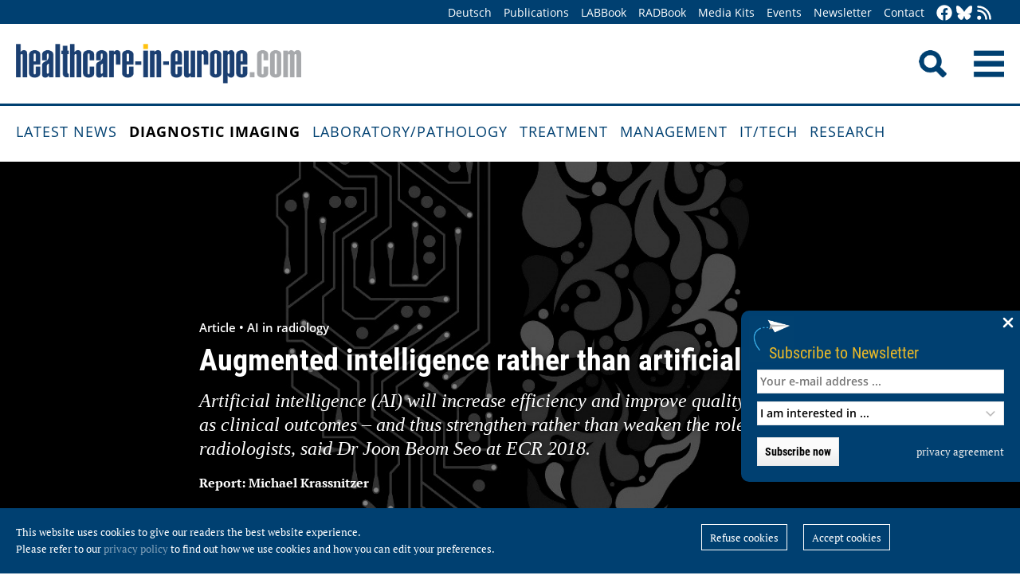

--- FILE ---
content_type: text/html; charset=utf-8
request_url: https://healthcare-in-europe.com/en/news/augmented-intelligence-rather-than-artificial.html
body_size: 9463
content:
<!DOCTYPE html>

<html lang="en">

<head>

    <meta charset="UTF-8">

    <meta name="viewport" content="width=device-width, initial-scale=1, maximum-scale=1">

    <link rel="icon" type="image/png" href="/styles/images/favicon.png" sizes="256x256">

    <link rel="shortcut icon" type="image/x-icon" href="/favicon.ico">

    <meta name="generator" content="WebJazz - swinging solutions (www.webjazz.de)">
<meta name="revisit-after" content="5">
<meta name="robots" content="index, follow">
<meta name="description" content="Artificial intelligence (AI) will increase efficiency and improve quality as well as clinical outcomes – and thus strengthen rather than weaken the role of radiologists, said Dr Joon Beom Seo at ECR 2018.">
<meta name="date" content="2018-11-28">
<link href="/webjazz/lib9/styles.css.php?mod=1752140676" rel="stylesheet" type="text/css">
<script src="/webjazz/lib9/scripts.js.php?mod=1725481180" defer="defer"></script>
<script src="/scripts/scroll_track.js?mod=1561038620" defer="defer"></script>
<script src="/scripts/scrolltohome.js?mod=1530881414" defer="defer"></script>
<meta property="og:title" content="Augmented intelligence rather than artificial">
<meta property="og:image" content="https://healthcare-in-europe.com/media/story/20554/rect-01-artificial-intelligence-2228610-1920.jpg">
<meta property="og:description" content="Artificial intelligence (AI) will increase efficiency and improve quality as well as clinical outcomes – and thus strengthen rather than weaken the role of radiologists, said Dr Joon Beom Seo at ECR 2018.">
<meta property="og:url" content="https://healthcare-in-europe.com/en/news/augmented-intelligence-rather-than-artificial.html">
<meta name="twitter:image" content="https://healthcare-in-europe.com/media/story/20554/rect-01-artificial-intelligence-2228610-1920.jpg">
<meta name="twitter:card" content="summary_large_image">
<meta name="twitter:site" content="@EuropHospital">
<meta name="twitter:title" content="Augmented intelligence rather than artificial">
<meta name="twitter:description" content="Artificial intelligence (AI) will increase efficiency and improve quality as well as clinical outcomes – and thus strengthen rather than weaken the role of radiologists, said Dr Joon Beom Seo at ECR 2018.">


    <title>Augmented intelligence rather than artificial • healthcare-in-europe.com</title>

<!--

    <link href="https://assets.webjazz.de/fontawesome-pro-6/css/all.min.css" rel="stylesheet" type="text/css">

-->

</head>



<body>

    <header class="pagehead">

        <nav class="top">



            <div class="content">

                <div class="empty">

                </div>

                <ul style="margin-right: -20px;">

                    <li><a href="/de/home/">Deutsch</a></li>


                    <li><a href="/en/print/" target="_self">Publications</a></li>
<li><a href="/en/labbook/" target="_self">LABBook</a></li>
<li><a href="/en/radbook/" target="_self">RADBook</a></li>
<li><a href=" https://mgo-fachverlage.de/mediadaten/#healthcare" target="_blank">Media Kits</a></li>
<li><a href="/en/events/" target="_self">Events</a></li>
<li><a href="/en/newsletter/" target="_self">Newsletter</a></li>
<li><a href="/en/contact/" target="_self">Contact</a></li>


                    <li class="social first"><a class="social-button" href="https://facebook.com/healthcare.in.europe" title="facebook" target="_blank"><img class="icon white" src="/styles/images/icons/facebook.svg" /></a><li><li class="social"><a class="social-button" href="https://bsky.app/profile/healthcare-europe.bsky.social" title="Bluesky-Feed" target="_blank"><img class="icon white" src="/styles/images/icons/bluesky.svg" /></a><li><li class="social"><a class="social-button" href="/en/global/rss.html" title="RSS-Feed" target="_blank"><img class="icon white" src="/styles/images/icons/rss.svg" /></a></li>

                </ul>

            </div>

        </nav>

        <div class="content">

            <a id="logo" href="/en/home/">

                <img src="/styles/images/hie_logo.png" alt="healthcare-in-europe Logo"/>

            </a>

            

            <div class="searchsocial">

                <form id="searchform" class="search" action="/en/adv_search/index.html" method="get"><input id="searchfield" class="hidden" type="text" name="term" placeholder="Search for ..." value=""></form>

                <span id="toggle-input"><img src="/styles/images/search.png" alt="Search"/></span>

                

                <a id="offcanvas-menu" href="#sidr" class="mobile-menu">

                    <img id="burger" src="/styles/images/burger-2.png" alt="Menu"/>

                </a>

            </div>

        </div>



    </header>

    <nav id="nav-main" class="main  ">

        <div class="content">

            <ul>

                <li><a href="/en/home/" target="_self">Latest News</a></li>
<li class="selected"><a href="/en/diagnostic-imaging/" target="_self">Diagnostic imaging</a></li>
<li><a href="/en/laboratory-pathology/" target="_self">Laboratory/pathology</a></li>
<li><a href="/en/treatment/" target="_self">Treatment</a></li>
<li><a href="/en/management/" target="_self">Management</a></li>
<li><a href="/en/it-tech/" target="_self">IT/Tech</a></li>
<li><a href="/en/research/" target="_self">Research</a></li>


            </ul>

        </div>

    </nav>

    <main>

        <article id='story' class="single" data-id='20554'>
<header class="intro">
<div class="content">
<div class="text light">
<h4 class="prehead">Article • AI in radiology</h4>
<h1>Augmented intelligence rather than artificial</h1>
<h2>Artificial intelligence (AI) will increase efficiency and improve quality as well as clinical outcomes – and thus strengthen rather than weaken the role of radiologists, said Dr Joon Beom Seo at ECR 2018.</h2>
<p class='writer'>Report: Michael Krassnitzer</p>
</div>
</div>
</header>
<section class="intro-source">
<div class="content">
<div class="source"><p>Source: Pixabay/Seanbatty</p></div></div>
</section>
<section class="body">
<div class="content">
<figure class="content-image half" style="float: left; text-align: left; margin: 0 30px 16px 0;"><a class="fancybox content-img" rel="fancybox" href="/media/story_section_text/8679/image-01-unbenannt_hires.jpg" title="Dr. Joon Beom Seo&nbsp;&nbsp;Source: Asan Medical Center Seoul"><img src="/media/story_section_text/8679/image-01-unbenannt.jpg" alt="Photo"></a><div class="caption">Dr. Joon Beom Seo</div><div class="source">Source: Asan Medical Center Seoul</div></figure>
<p>A spectre is haunting radiologists &ndash; the spectre of artificial intelligence. <a href="/en/news/man-vs-computer-who-will-win-the-diagnostic-laurels.html" rel="noopener noreferrer" target="_blank" title="">Is AI about to replace radiologists?</a> Wrong question,&rsquo; declared radiologist Dr Joon Beom Seo, professor at the Artificial Intelligence for Medical Imaging Research &amp; Development Centre, University of Ulsan in Seoul, South Korea, during his presentation at ECR 2018. He responded with an alternative question: &lsquo;How can we improve and reposition radiology by integrating AI technologies?&rsquo;</p><p>The term artificial intelligence in the context of radiology usually describes applications based on deep learning: an artificial system learns from examples by autonomously recognising patterns and structures. To date, such applications are already available for all areas of image analysis, be it image conversion and segmentation of lesions and organs or the detection and classification of lesions.</p></div>
</section>
<section class="body">
<div class="content">
<p>Seo cited some examples of image conversion applications: images acquired with a certain filter can be converted in a way that they seem to have been acquired with a different filter. While in low-dose CT deep learning applications can reduce noise; in Diffusion Tensor Imaging (DTI) they can increase image quality such as spatial resolution from 2.5 mm to 1.25 mm and the number of gradients from 15 to 90. &lsquo;Image conversion using deep learning methods is a promising area,&rsquo; Seo pointed out, because it might, inter alia, solve the issue of heterogeneous data in multi-centre studies.&nbsp;</p></div>
</section>
<section class="body">
<div class="content">
<div class="quote-wrapper"><blockquote class="quote"><p>Introducing this technology into clinical routine will be the dawn of a new era</p><cite class="author">Joon Beom Seo</cite></blockquote></div><p>&lsquo;AI-assisted segmentation of lesions and organs can already be carried out in a fully automatic way,&rsquo; the South Korean expert suggested. For example, the segmentation of organs in abdominal CT, or the detailed visualisation of the respiratory tract in thoracic CT. &lsquo;Deep learning methods display the organs as well as manual post-processing. However, the computer will do in two minutes what the radiologist does in two hours.&rsquo; Thus, AI offers a significant reduction in time and effort. &lsquo;Introducing this technology into clinical routine will be the dawn of a new era,&rsquo; Seo said, with enthusiasm. The same, he believes, holds true for detection and classification of lesions. AI already delivers great results in the case of CT detection of lung nodules. This could also be introduced to clinical applications, said Seo: the computer might check the scans for suspicious areas and report them for review before the physician looks at the images.&nbsp;</p><p>Nevertheless, at this point AI still operates in a rather restrictive environment, Seo emphasised, pointing at political and legal concerns regarding privacy and commercial use, but also at technological issues. Most importantly, however, many radiologists are worried about the fact that deep learning systems are black boxes: &lsquo;We do not know how a system arrives at its results,&rsquo; Seo explained.</p></div>
</section>
<section class="body">
<div class="content">
<h3>Who teaches the machine?</h3><figure class="content-image half" style="float: left; text-align: left; margin: 0 30px 16px 0;"><a class="fancybox content-img" rel="fancybox" href="/media/story_section_text/8682/image-01-artificial-intelligence-2228610-1920_hires.jpg" title="Pixabay/Seanbatty"><img src="/media/story_section_text/8682/image-01-artificial-intelligence-2228610-1920.jpg" alt="Photo" srcset="/media/story_section_text/8682/image-01-artificial-intelligence-2228610-1920.jpg 1x, /media/story_section_text/8682/image-01-artificial-intelligence-2228610-1920_@2x.jpg 2x"></a><div class="caption">Pixabay/Seanbatty</div></figure>
<p>Currently, AI applications in medical imaging are still based on supervised learning processes, i.e. human specialist input is necessary. This raises the issue of who should or may train the systems. &lsquo;If you look for example at the detection of diabetic retinopathy you will see that there are large interobserver differences,&rsquo; he said. Which goes to show that even a deep learning system depends on the quality of the data it uses to learn. &lsquo;Artificial intelligence won&rsquo;t replace radiologists, but rather strengthen their role by improving quality and clinical outcomes and increasing efficiency,&rsquo; Seo said, returning to the initial question. AI thus is a tool not a replacement of the radiologist: &lsquo;We should,&rsquo; he concluded, &lsquo;call it augmented rather than artificial intelligence.&rsquo;</p><p><strong>Session:</strong> <a href="http://ecronline.myesr.org/ecr2018/index.php?p=recorddetail&rid=0385b56d-1bf7-4b14-9674-ee3b75046565&t=browsesessions#ipp-record-dcb22de2-3451-4e71-b1a6-a7d60de7bb3b" rel="noopener noreferrer" target="_blank" title="">Joon Beom Seo: Artificial intelligence applications in radiology, ECR 2018</a></p><p><br /></p><p><strong>Profile:</strong></p><p>Joon Beom Seo MD PhD, is professor at the University of Ulsan College of Medicine in Seoul, South Korea, and attending physician in radiology at the Asan Medical Centre in Seoul.</p></div>
</section>
<section class="body">
<div class="content">
<p>28.11.2018</p></div>
</section>
<section class="body"><div class="content"><span class="keyword-title">More on the subject:</span><ul class="keyword-list"><li><a href='/en/tag/539-ai/index.html'>AI (818)</a></li>
<li><a href='/en/tag/68-congresses/index.html'>congresses (699)</a></li>
<li><a href='/en/tag/538-deep-learning/index.html'>deep learning (167)</a></li>
<li><a href='/en/tag/347-radiology/index.html'>radiology (729)</a></li>
</ul></div></section><section class="body"><div class="content"><form class="request" method="get" action="/en/request/form.html"><input type="hidden" name="id" value="20554" /><button type="submit" class="information_request"><img class="icon white" src="/styles/images/icons/circle-info.svg"/>&nbsp;&nbsp;Contact …</button><a class="information_request" href="/en/home/"><img class="icon white" src="/styles/images/icons/bullhorn.svg"/>&nbsp;&nbsp;Read all latest stories</a></form></div></section><section><div class="content"><ul class="wj-share-buttons"><li class='wj-share-facebook'><a target='_blank' title='Share on facebook' href='https://facebook.com/sharer/sharer.php?u=https%3A%2F%2Fhealthcare-in-europe.com%2Fen%2Fnews%2Faugmented-intelligence-rather-than-artificial.html'><svg xmlns="http://www.w3.org/2000/svg" viewBox="0 0 264 512"><path d="M76.7 512V283H0v-91h76.7v-71.7C76.7 42.4 124.3 0 193.8 0c33.3 0 61.9 2.5 70.2 3.6V85h-48.2c-37.8 0-45.1 18-45.1 44.3V192H256l-11.7 91h-73.6v229"></path></svg></a></li><li class='wj-share-twitter'><a target='_blank' title='Share on twitter' href='https://twitter.com/intent/tweet/?text=&amp;url=https%3A%2F%2Fhealthcare-in-europe.com%2Fen%2Fnews%2Faugmented-intelligence-rather-than-artificial.html'><svg xmlns="http://www.w3.org/2000/svg" viewBox="0 0 512 512"><!--! Font Awesome Pro 6.4.2 by @fontawesome - https://fontawesome.com License - https://fontawesome.com/license (Commercial License) Copyright 2023 Fonticons, Inc. --><path d="M389.2 48h70.6L305.6 224.2 487 464H345L233.7 318.6 106.5 464H35.8L200.7 275.5 26.8 48H172.4L272.9 180.9 389.2 48zM364.4 421.8h39.1L151.1 88h-42L364.4 421.8z"/></svg></a></li><li class='wj-share-linkedin'><a target='_blank' title='Share on Linked-in' href='https://www.linkedin.com/shareArticle?mini=true&amp;url=https%3A%2F%2Fhealthcare-in-europe.com%2Fen%2Fnews%2Faugmented-intelligence-rather-than-artificial.html&amp;title=&amp;summary=&amp;source='><svg xmlns="http://www.w3.org/2000/svg" viewBox="0 0 448 512"><path d="M100.3 480H7.4V180.9h92.9V480zM53.8 140.1C24.1 140.1 0 115.5 0 85.8 0 56.1 24.1 32 53.8 32c29.7 0 53.8 24.1 53.8 53.8 0 29.7-24.1 54.3-53.8 54.3zM448 480h-92.7V334.4c0-34.7-.7-79.2-48.3-79.2-48.3 0-55.7 37.7-55.7 76.7V480h-92.8V180.9h89.1v40.8h1.3c12.4-23.5 42.7-48.3 87.9-48.3 94 0 111.3 61.9 111.3 142.3V480z"></path></svg></a></li><li class='wj-share-whatsapp'><a target='_blank' title='Share on WhatsApp' href='whatsapp://send?text=%20https%3A%2F%2Fhealthcare-in-europe.com%2Fen%2Fnews%2Faugmented-intelligence-rather-than-artificial.html'><svg xmlns="http://www.w3.org/2000/svg" viewBox="0 0 448 512"><path d="M380.9 97.1C339 55.1 283.2 32 223.9 32c-122.4 0-222 99.6-222 222 0 39.1 10.2 77.3 29.6 111L0 480l117.7-30.9c32.4 17.7 68.9 27 106.1 27h.1c122.3 0 224.1-99.6 224.1-222 0-59.3-25.2-115-67.1-157zm-157 341.6c-33.2 0-65.7-8.9-94-25.7l-6.7-4-69.8 18.3L72 359.2l-4.4-7c-18.5-29.4-28.2-63.3-28.2-98.2 0-101.7 82.8-184.5 184.6-184.5 49.3 0 95.6 19.2 130.4 54.1 34.8 34.9 56.2 81.2 56.1 130.5 0 101.8-84.9 184.6-186.6 184.6zm101.2-138.2c-5.5-2.8-32.8-16.2-37.9-18-5.1-1.9-8.8-2.8-12.5 2.8-3.7 5.6-14.3 18-17.6 21.8-3.2 3.7-6.5 4.2-12 1.4-32.6-16.3-54-29.1-75.5-66-5.7-9.8 5.7-9.1 16.3-30.3 1.8-3.7.9-6.9-.5-9.7-1.4-2.8-12.5-30.1-17.1-41.2-4.5-10.8-9.1-9.3-12.5-9.5-3.2-.2-6.9-.2-10.6-.2-3.7 0-9.7 1.4-14.8 6.9-5.1 5.6-19.4 19-19.4 46.3 0 27.3 19.9 53.7 22.6 57.4 2.8 3.7 39.1 59.7 94.8 83.8 35.2 15.2 49 16.5 66.6 13.9 10.7-1.6 32.8-13.4 37.4-26.4 4.6-13 4.6-24.1 3.2-26.4-1.3-2.5-5-3.9-10.5-6.6z"></path></svg></a></li><li class='wj-share-telegram'><a target='_blank' title='Share on Telegram' href='https://telegram.me/share/url?text=&amp;url=https%3A%2F%2Fhealthcare-in-europe.com%2Fen%2Fnews%2Faugmented-intelligence-rather-than-artificial.html'><svg xmlns="http://www.w3.org/2000/svg" viewBox="0 0 448 512"><path d="M446.7 98.6l-67.6 318.8c-5.1 22.5-18.4 28.1-37.3 17.5l-103-75.9-49.7 47.8c-5.5 5.5-10.1 10.1-20.7 10.1l7.4-104.9 190.9-172.5c8.3-7.4-1.8-11.5-12.9-4.1L117.8 284 16.2 252.2c-22.1-6.9-22.5-22.1 4.6-32.7L418.2 66.4c18.4-6.9 34.5 4.1 28.5 32.2z"></path></svg></a></li><li class='wj-share-mail'><a target='_blank' title='Share via e-mail' href='mailto:?body=%0A%0Ahttps%3A%2F%2Fhealthcare-in-europe.com%2Fen%2Fnews%2Faugmented-intelligence-rather-than-artificial.html'><svg xmlns="http://www.w3.org/2000/svg" viewBox="0 0 512 512"><path d="M502.3 190.8c3.9-3.1 9.7-.2 9.7 4.7V400c0 26.5-21.5 48-48 48H48c-26.5 0-48-21.5-48-48V195.6c0-5 5.7-7.8 9.7-4.7 22.4 17.4 52.1 39.5 154.1 113.6 21.1 15.4 56.7 47.8 92.2 47.6 35.7.3 72-32.8 92.3-47.6 102-74.1 131.6-96.3 154-113.7zM256 320c23.2.4 56.6-29.2 73.4-41.4 132.7-96.3 142.8-104.7 173.4-128.7 5.8-4.5 9.2-11.5 9.2-18.9v-19c0-26.5-21.5-48-48-48H48C21.5 64 0 85.5 0 112v19c0 7.4 3.4 14.3 9.2 18.9 30.6 23.9 40.7 32.4 173.4 128.7 16.8 12.2 50.2 41.8 73.4 41.4z"></path></svg></a></li></ul></div></section></article>
<section class="divider">
<div class="content">
<h2>Related articles</h2>
</div>
</section>
<section>
<div class="content"><div class="grid"><div class="teaser teaser-default teaser-26"><div class="box-top"><a href="/en/news/ai-in-radiology-beyond-imaging.html" title="AI in radiology: beyond imaging"><figure class="background-image"><img src="/media/story/20929/rect-01-picture4.jpg" alt="Photo"></figure></a><div class="text"><h4 class="prehead">News • Future healthcare</h4><h3><a href="/en/news/ai-in-radiology-beyond-imaging.html" title="AI in radiology: beyond imaging">AI in radiology: beyond imaging</a></h3><p>Today, artificial intelligence (AI) can be found everywhere: in our cars, our smartphones and even our working environments. AI has many areas of application, including in the healthcare sector. AI…</p></div></div><div class="footer"><ul><li><a href="/en/tag/539-ai/index.html">#AI</a></li><li><a href="/en/tag/68-congresses/index.html">#congresses</a></li><li><a href="/en/tag/538-deep-learning/index.html">#deep learning</a></li><li><a href="/en/tag/545-machine-learning/index.html">#machine learning</a></li><li><a href="/en/tag/347-radiology/index.html">#radiology</a></li></ul></div></div><div class="teaser teaser-default teaser-26"><div class="box-top"><a href="/en/news/machine-learning-into-the-pumpkin-patch.html" title="Data standardisation is still one of the greatest challenges in machine learning"><figure class="background-image"><img src="/media/story/20545/rect-01-image-01-clipboard01-original.jpg" alt="Photo"></figure></a><div class="text"><h4 class="prehead">Article • AI structure</h4><h3><a href="/en/news/machine-learning-into-the-pumpkin-patch.html" title="Data standardisation is still one of the greatest challenges in machine learning">Machine Learning: into the pumpkin patch</a></h3><p>Standardised and well-structured data, as well as the definition of clear objectives, are indispensable prerequisites for artificial intelligence implementation into clinical processes. ‘Ask not…</p></div></div><div class="footer"><ul><li><a href="/en/tag/539-ai/index.html">#AI</a></li><li><a href="/en/tag/68-congresses/index.html">#congresses</a></li><li><a href="/en/tag/75-data-management/index.html">#data management</a></li><li><a href="/en/tag/538-deep-learning/index.html">#deep learning</a></li><li><a href="/en/tag/545-machine-learning/index.html">#machine learning</a></li><li><a href="/en/tag/347-radiology/index.html">#radiology</a></li></ul></div></div><div class="teaser teaser-default teaser-26"><div class="box-top"><a href="/en/news/deep-learning-ai-will-redefine-radiology.html" title="Deep Learning and AI will redefine radiology"><figure class="background-image"><img src="/media/story/19251/rect-01-changyt.jpg" alt="Photo"><span class='playbutton'></span></figure></a><div class="text"><h4 class="prehead">Video • Technological turmoil</h4><h3><a href="/en/news/deep-learning-ai-will-redefine-radiology.html" title="Deep Learning and AI will redefine radiology">Deep Learning and AI will redefine radiology</a></h3><p>While there has been a lot of hype — and even fear — about the role deep learning (DL) and artificial intelligence (AI) play in radiology, the reality is that they are both potentially useful…</p></div></div><div class="footer"><ul><li><a href="/en/tag/539-ai/index.html">#AI</a></li><li><a href="/en/tag/68-congresses/index.html">#congresses</a></li><li><a href="/en/tag/538-deep-learning/index.html">#deep learning</a></li><li><a href="/en/tag/146-it/index.html">#IT</a></li><li><a href="/en/tag/347-radiology/index.html">#radiology</a></li></ul></div></div></div>
</div>
</section>
<section class="divider">
<div class="content">
<h2>Related products</h2>
</div>
</section>
<div class="content"><div class="grid"><div class="product"><div class="box-top"><a href="/en/radbook/artificial-intelligence/2291-ai-orchestrator.html"></a><div class="text"><h4 class="prehead">Artificial Intelligence</h4><h3><a href="/en/radbook/artificial-intelligence/2291-ai-orchestrator.html">Fujifilm · AI Orchestrator</a></h3><a class="manufacturer-link" href="/en/manufacturer/fujifilm-healthcare-europe-gmbh.html">FUJIFILM Healthcare Europe GmbH</a></div></div></div><div class="product"><div class="box-top"><a href="/en/radbook/artificial-intelligence/2290-advanced-intelligent-clear-iq-engine-for-mr.html"><img src="/media/product/2290/image-01-canon-clear-iq-engine.jpg" alt="Advanced intelligent Clear-IQ Engine for MR" srcset="/media/product/2290/image-01-canon-clear-iq-engine.jpg 1x, /media/product/2290/image-01-canon-clear-iq-engine_@2x.jpg 2x"></a><div class="text"><h4 class="prehead">Artificial Intelligence</h4><h3><a href="/en/radbook/artificial-intelligence/2290-advanced-intelligent-clear-iq-engine-for-mr.html">Canon · Advanced intelligent Clear-IQ Engine for MR</a></h3><a class="manufacturer-link" href="/en/manufacturer/canon-medical-systems-europe-b-v.html">Canon Medical Systems Europe B.V.</a></div></div></div><div class="product"><div class="box-top"><a href="/en/radbook/artificial-intelligence/2298-ai-rad-companion.html"><img src="/media/product/2298/image-01-2298-ai-rad-companion.png" alt="AI-Rad Companion" srcset="/media/product/2298/image-01-2298-ai-rad-companion.png 1x, /media/product/2298/image-01-2298-ai-rad-companion_@2x.png 2x"></a><div class="text"><h4 class="prehead">Artificial Intelligence</h4><h3><a href="/en/radbook/artificial-intelligence/2298-ai-rad-companion.html">Siemens Healthineers · AI-Rad Companion</a></h3><a class="manufacturer-link" href="/en/manufacturer/siemens-healthineers-ag.html">Siemens Healthineers AG</a></div></div></div><div class="product"><div class="box-top"><a href="/en/radbook/artificial-intelligence/2487-fdr-ex-m1-ai-box.html"><img src="/media/product/2487/image-01-fujifilm-fdr-ex-m1-ai-box.jpg" alt="FDR EX-M1 AI box" srcset="/media/product/2487/image-01-fujifilm-fdr-ex-m1-ai-box.jpg 1x, /media/product/2487/image-01-fujifilm-fdr-ex-m1-ai-box_@2x.jpg 2x"></a><div class="text"><h4 class="prehead">Artificial Intelligence</h4><h3><a href="/en/radbook/artificial-intelligence/2487-fdr-ex-m1-ai-box.html">Fujifilm · FDR EX-M1 AI box</a></h3><a class="manufacturer-link" href="/en/manufacturer/fujifilm-healthcare-europe-gmbh.html">FUJIFILM Healthcare Europe GmbH</a></div></div></div><div class="product"><div class="box-top"><a href="/en/radbook/artificial-intelligence/2486-hit-automation-platform.html"><img src="/media/product/2486/image-01-canon-medical-automation-platform.jpg" alt="HIT Automation Platform" srcset="/media/product/2486/image-01-canon-medical-automation-platform.jpg 1x, /media/product/2486/image-01-canon-medical-automation-platform_@2x.jpg 2x"></a><div class="text"><h4 class="prehead">Artificial Intelligence</h4><h3><a href="/en/radbook/artificial-intelligence/2486-hit-automation-platform.html">Canon · HIT Automation Platform</a></h3><a class="manufacturer-link" href="/en/manufacturer/canon-medical-systems-europe-b-v.html">Canon Medical Systems Europe B.V.</a></div></div></div><div class="product"><div class="box-top"><a href="/en/radbook/artificial-intelligence/2977-intelligent-noise-reduction.html"><img src="/media/product/2977/image-01-canon-intelligence-noise-reduction-new-product.jpg" alt="Intelligent Noise Reduction" srcset="/media/product/2977/image-01-canon-intelligence-noise-reduction-new-product.jpg 1x, /media/product/2977/image-01-canon-intelligence-noise-reduction-new-product_@2x.jpg 2x"></a><div class="text"><h4 class="prehead">Artificial Intelligence</h4><h3><a href="/en/radbook/artificial-intelligence/2977-intelligent-noise-reduction.html">Canon · Intelligent Noise Reduction</a></h3><a class="manufacturer-link" href="/en/manufacturer/canon-medical-components-europe-b-v.html">Canon Medical Components Europe B.V.</a></div></div></div><div class="product"></div><div class="product"></div><div class="product"></div><div class="product"></div><div class="product"></div><div class="product"></div></div>
</div>


        

    </main>

    <footer>

        <div class="content"><ul><li><h3>Categories</h3></li><li><a href="/en/diagnostic-imaging">Diagnostic imaging</a></li>
<li><a href="/en/laboratory-pathology">Laboratory/pathology</a></li>
<li><a href="/en/treatment">Treatment</a></li>
<li><a href="/en/management">Management</a></li>
<li><a href="/en/it-tech">IT/Tech</a></li>
<li><a href="/en/research">Research</a></li>
</ul><ul class="mobile"><li><h3>More Offers</h3></li><li><a href="/en/tag/560-collections/index.html">Collections</a></li>
<li><a href="/en/radbook">RADBook</a></li>
<li><a href="/en/labbook">LABBook</a></li>
<li><a href="/en/manufacturers/">Manufacturer-Index</a></li></ul><ul class="mobile"><li><h3>Get in Touch</h3></li><li><a href="https://facebook.com/healthcare.in.europe" target="_blank">Facebook</a></li><li><a href="https://twitter.com/EuropHospital" target="_blank">Twitter</a></li><li><a href="https://bsky.app/profile/healthcare-europe.bsky.social" title="Bluesky-Feed" target="_blank">Bluesky</a><li><li><a href="https://de.linkedin.com/showcase/healthcare-in-europe" target="_blank">LinkedIn</a></li><li><a href="/en/global/rss.html" target="_blank">RSS-Feed</a></li></ul><ul class="mobile"><li><h3>General</h3></li><li><a href="https://mgo-fachverlage.de/mediadaten/" target="_blank">Media Kits</a></li><li><a href="/en/newsletter/">Newsletter</a></li><li><a href="/en/contact/">Contact</a></li><li><a target='_blank' href="https://mgo-fachverlage.de/nachhaltigkeits-menschenrechtsstandards/">Nachhaltigkeits- und Menschenrechtsstandards</a></li><li><a target='_blank' href="https://erzk6r8xwtq.exactdn.com/wp-content/uploads/2024/02/Social_Governance_Kodex_2024.pdf">Social Governance Codex</a></li><li><a href="/en/global/privacy.html">Privacy policy</a></li><li><a href="/en/global/imprint.html">Imprint</a></li></ul></div>

    </footer>

    <div class="star-wrapper" id="star-wrapper" data-lang="en"><div class="star-wrapper-bg" id="star-wrapper-bg" style="background: url('/media/scroll_to/2/en-01-scroll-aug23-en.jpg') no-repeat top center / cover;"></div><div class="star-wrapper-text" id="star-wrapper-text" style='display: none;'>To Homepage?</div><svg xmlns="http://www.w3.org/2000/svg" viewBox="0 0 250 250" id="star-svg" style='display: none;'>
                    <path class="st0" id="star-path"  fill="#FFFFFF" fill-opacity="0.7" stroke="#004071" stroke-width="4" id="star-path" d="M125,200c-41.4,0-75-33.6-75-75c0-41.4,33.6-75,75-75s75,33.6,75,75C200,166.4,166.4,200,125,200"/>
                    </svg></div>

   <div class="toTop"><a href="#top"><img class="icon white" src="/styles/images/icons/arrow-up.svg" /></a><div class="background"></div></div>

    <div class="newsletter-subscribe-box open"><div class="newsletter-button"><a href='#'>Subscribe to Newsletter</a></div><a class="newsletter-subscribe-box-close" href="#" data-lang="en"><img class="icon white" src="/styles/images/icons/xmark.svg"/></a><div class="newsletter-subscribe-box-form"><form class="newsletter" method="get" action="/en/newsletter/register.html" enctype="multipart/form-data"><input id="email" type="email" class="field" name="email" placeholder="Your e-mail address ..." value="" /><br /><select id="faculties" name="faculty"><option value="99">I am interested in ...</option>
<option value="00" disabled="disabled">-------------------------</option>
<option value="99">All topics</option>
<option value="52">Surgery</option>
<option value="70">Health IT</option>
<option value="71">Oncology</option>
<option value="73">Research</option>
<option value="72">Cardiology</option>
<option value="62">Neurology</option>
<option value="61">Laboratory</option>
<option value="67">Pathology</option>
<option value="69">Radiology</option>
<option value="60">Ultrasound</option>
</select><div id='newsletter-subscribe-response-message'></div><input type="hidden" id="captcha" name="captcha" value="" />
<script>
window.addEventListener('DOMContentLoaded', function() {

        (function($) {

            $("#captcha").attr("value", "$2y$10$5LWWT2yYfW63e8ZKXUIS5OBuNY.TCeYWVMddR6uvjR7.C/TXJXrY.");

        })(jQuery);

    });
</script>
<button data-lang="en" id="newsletter-overlay-submit" type="submit" class="submit send">Subscribe now</button>
<a href="https://healthcare-in-europe.com/en/global/privacy.html" target="_blank" class="privacy" title="privacy agreement">privacy agreement</a>
</form></div></div>

    <div id="sidr">

        <form action="/en/adv_search/" method="post">

            <div class="search-icon"></div><input type="search" name="term" />

        </form>

        <ul>

            <li><a href="/en/home/">Home</a></li>

            <li><a href="/de/home/">Deutsch</a></li>


        </ul>

        <ul>

            <li><a href="/en/home/" target="_self">Latest News</a></li>
<li class="selected"><a href="/en/diagnostic-imaging/" target="_self">Diagnostic imaging</a></li>
<li><a href="/en/laboratory-pathology/" target="_self">Laboratory/pathology</a></li>
<li><a href="/en/treatment/" target="_self">Treatment</a></li>
<li><a href="/en/management/" target="_self">Management</a></li>
<li><a href="/en/it-tech/" target="_self">IT/Tech</a></li>
<li><a href="/en/research/" target="_self">Research</a></li>


        </ul>

        <ul>

            <li><a href="/en/tag/560-collections/index.html" target="_self">Collections</a></li>
<li><a href="/en/manufacturers/index.html" target="_self">Manufacturer-Index</a></li>


            <li><a href="/en/print/" target="_self">Publications</a></li>
<li><a href="/en/labbook/" target="_self">LABBook</a></li>
<li><a href="/en/radbook/" target="_self">RADBook</a></li>
<li><a href=" https://mgo-fachverlage.de/mediadaten/#healthcare" target="_blank">Media Kits</a></li>
<li><a href="/en/events/" target="_self">Events</a></li>
<li><a href="/en/newsletter/" target="_self">Newsletter</a></li>
<li><a href="/en/contact/" target="_self">Contact</a></li>


        </ul>

    </div>

    <div id="sidr-body-overlay"></div>

    <script>
function track_impressions () {
var impressions = {};
var clicks = {};
var views = {};
impressions.story = [];
impressions.story.push('20929');
impressions.story.push('20545');
impressions.story.push('19251');
impressions.product = [];
impressions.product.push('2291');
impressions.product.push('2290');
impressions.product.push('2298');
impressions.product.push('2487');
impressions.product.push('2486');
impressions.product.push('2977');
clicks.story = [];
clicks.story.push('20554');
var data = {impressions: impressions, clicks: clicks, views: views};
$.post({
url: '/en/track/',
data: data,
success: function(data) {console.log(data);},
});
}
</script>


    

    <div id="cookie-message">
<p>This website uses cookies to give our readers the best website experience. <br />Please refer to our <a href='/en/global/privacy.html'>privacy policy</a> to find out how we use cookies and how you can edit your preferences.</p><div class="button-wrapper"><a href='' class='cookies-denied'>Refuse cookies</a><a href='' class='cookies-accepted'>Accept cookies</a></div></div>

    

    <script>var _paq = window._paq || [];
_paq.push(["setDoNotTrack", true]);
_paq.push(["setVisitorCookieTimeout", 0]);
_paq.push(["setReferralCookieTimeout", 0]);
_paq.push(["setSessionCookieTimeout", 0]);
_paq.push(["trackPageView"]);
_paq.push(["enableLinkTracking"]);
(function() {
var u="https://stats.webjazz.de/piwik/";
_paq.push(["setTrackerUrl", u + "matomo.php"]);
_paq.push(["setSiteId", "77"]);
var d=document, g=d.createElement('script'), s=d.getElementsByTagName('script')[0];
g.type='text/javascript'; g.async=true; g.defer=true; g.src=u+'matomo.js'; s.parentNode.insertBefore(g,s);
})();
</script>
<script>
function wj_init_deferred () {
$('header.intro').parallax({imageSrc: '/media/story_section_intro/804/image-01-artificial-intelligence-2228610-1920.jpg'});
track_impressions();
}
</script>




</body>



</html>